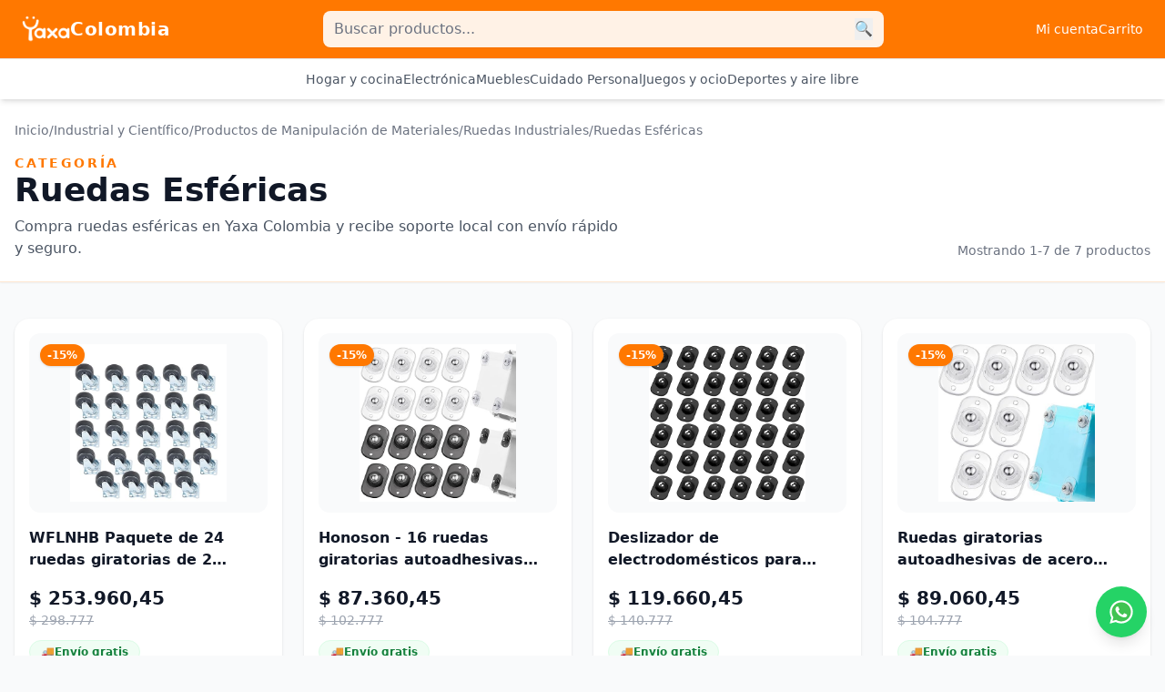

--- FILE ---
content_type: text/html
request_url: https://colombia.yaxa.co/product-category/industrial-y-cientifico/productos-de-manipulacion-de-materiales/ruedas-industriales/ruedas-esfericas/
body_size: 11505
content:
<!DOCTYPE html><html lang="es"> <head><meta charset="utf-8"><meta name="viewport" content="width=device-width, initial-scale=1"><link rel="icon" type="image/png" href="/yaxa-favicon.png"><title>Ruedas Esféricas | Yaxa Colombia</title><link rel="canonical" href="https://colombia.yaxa.co/product-category/industrial-y-cientifico/productos-de-manipulacion-de-materiales/ruedas-industriales/ruedas-esfericas/"><meta name="description" content="Compra ruedas esféricas en Yaxa Colombia y recibe soporte local con envío rápido y seguro."><meta name="robots" content="index, follow"><meta property="og:title" content="Ruedas Esféricas"><meta property="og:type" content="website"><meta property="og:image" content="https://m.media-amazon.com/images/I/71HjrVgxegL._SL500_.jpg"><meta property="og:url" content="https://colombia.yaxa.co/product-category/industrial-y-cientifico/productos-de-manipulacion-de-materiales/ruedas-industriales/ruedas-esfericas/"><meta property="og:description" content="Compra ruedas esféricas en Yaxa Colombia y recibe soporte local con envío rápido y seguro."><meta property="og:site_name" content="Yaxa Colombia"><meta name="twitter:card" content="summary_large_image"><meta name="twitter:title" content="Ruedas Esféricas"><meta name="twitter:description" content="Compra ruedas esféricas en Yaxa Colombia y recibe soporte local con envío rápido y seguro."><meta name="robots" content="index,follow"><script type="application/ld+json">[
  {
    "@context": "https://schema.org",
    "@type": "WebSite",
    "url": "https://colombia.yaxa.co",
    "potentialAction": {
      "@type": "SearchAction",
      "target": "https://colombia.yaxa.co/?s={search_term_string}&post_type=product",
      "query-input": "required name=search_term_string"
    }
  },
  {
    "@context": "https://schema.org",
    "@type": "CollectionPage",
    "name": "Ruedas Esféricas",
    "description": "Compra ruedas esféricas en Yaxa Colombia y recibe soporte local con envío rápido y seguro.",
    "url": "https://colombia.yaxa.co/product-category/industrial-y-cientifico/productos-de-manipulacion-de-materiales/ruedas-industriales/ruedas-esfericas/",
    "inLanguage": "es-CO",
    "isPartOf": {
      "@type": "WebSite",
      "name": "Yaxa Colombia",
      "url": "https://colombia.yaxa.co"
    }
  },
  {
    "@context": "https://schema.org",
    "@type": "BreadcrumbList",
    "itemListElement": [
      {
        "@type": "ListItem",
        "position": 1,
        "name": "Inicio",
        "item": "https://colombia.yaxa.co/"
      },
      {
        "@type": "ListItem",
        "position": 2,
        "name": "Industrial y Científico",
        "item": "https://colombia.yaxa.co/product-category/industrial-y-cientifico/"
      },
      {
        "@type": "ListItem",
        "position": 3,
        "name": "Productos de Manipulación de Materiales",
        "item": "https://colombia.yaxa.co/product-category/industrial-y-cientifico/productos-de-manipulacion-de-materiales/"
      },
      {
        "@type": "ListItem",
        "position": 4,
        "name": "Ruedas Industriales",
        "item": "https://colombia.yaxa.co/product-category/industrial-y-cientifico/productos-de-manipulacion-de-materiales/ruedas-industriales/"
      },
      {
        "@type": "ListItem",
        "position": 5,
        "name": "Ruedas Esféricas",
        "item": "https://colombia.yaxa.co/product-category/industrial-y-cientifico/productos-de-manipulacion-de-materiales/ruedas-industriales/ruedas-esfericas/"
      }
    ]
  },
  {
    "@context": "https://schema.org",
    "@type": "ItemList",
    "itemListOrder": "https://schema.org/ItemListOrderAscending",
    "numberOfItems": 7,
    "itemListElement": [
      {
        "@type": "Product",
        "position": 1,
        "name": "WFLNHB Paquete de 24 ruedas giratorias de 2 pulgadas, base de goma con placa superior y rodamiento, ajuste resistente para mesas de té, estantes de",
        "url": "https://colombia.yaxa.co/products/wflnhb-paquete-de-24-ruedas-giratorias-de-2-pulgadas-base-de-goma-con-placa-superior-y-rodamiento-ajuste-resistente-para-mesas-de-te-estantes-de",
        "image": "https://m.media-amazon.com/images/I/71HjrVgxegL._SL500_.jpg",
        "description": "Compra con envío rápido y soporte local.",
        "offers": {
          "@type": "Offer",
          "priceCurrency": "COP",
          "price": "253960.45",
          "availability": "https://schema.org/InStock",
          "priceValidUntil": "2026-02-16"
        }
      },
      {
        "@type": "Product",
        "position": 2,
        "name": "Honoson - 16 ruedas giratorias autoadhesivas para electrodomésticos, deslizadores, universales, giratorias de 360, para cocina pequeña (negro",
        "url": "https://colombia.yaxa.co/products/honoson-16-ruedas-giratorias-autoadhesivas-para-electrodomesticos-deslizadores-universales-giratorias-de-360-para-cocina-pequena-negro",
        "image": "https://m.media-amazon.com/images/I/71vJdGVzYpL._SL500_.jpg",
        "description": "Función práctica: solo necesitas pegar la rueda universal de acero inoxidable en la parte inferior de la caja y, así, la caja pesada se podrá mover con facilidad. Las ruedas son estables y silenciosas, no rayan el suelo, no se sacuden con facilidad al empujar y distribuyen mejor la fuerza y la carga;.la luz causa la diferencia de color entre el objeto y la imagen. Espera 24 horas después de pegar, entonces puedes utilizarlos., Rotación de 360 grados: la mini polea se puede deslizar en cualquier ángulo, no es limitada, completamente silenciosa cuando se aplica, adecuada para almacenamiento de maquillaje, cocina, mesa, dormitorio, sala de estar y almacenamiento de estante de flores; el envío puede hacer que la rueda no gire, por favor, rueda la rueda a mano para que las ruedas giren suavemente; puede dejar marcas en la mesa; la rueda puede soportar una carga de no más de 11 libras; no se recomienda utilizar ruedas en un suelo de madera y cuarzo para evitar rayar la superficie., Material de calidad: las ruedas para cajas de almacenamiento están hechas de plástico ABS resistente y pequeñas bolas de acero, que son robustas, duraderas firmes y resistentes al desgaste para usar durante mucho tiempo; además, las ruedas permiten mover objetos pesados fácilmente sin presión. Atención: deslizarse sobre la superficie de la madera puede dejar marcas., Fácil de instalar: simplemente necesitas despegar la película en la parte posterior, luego presionar firmemente sobre la superficie lisa, y espera 24 horas para que sea bueno cuando se usa, por lo tanto, la polea suave te permite poner objetos pesados fácil y cómodamente., Amplia aplicación: estas bonitas ruedas no solo se aplican a cajas de zapatos, basureros y recipientes pequeños para facilitar su movimiento, sino que además son bonitos accesorios de bricolaje, ideales para obras de arte y más.",
        "offers": {
          "@type": "Offer",
          "priceCurrency": "COP",
          "price": "87360.45",
          "availability": "https://schema.org/InStock",
          "priceValidUntil": "2026-02-16"
        }
      },
      {
        "@type": "Product",
        "position": 3,
        "name": "Deslizador de electrodomésticos para electrodomésticos de cocina, ruedas autoadhesivas, ruedas giratorias universales de 360, polea adhesiva para",
        "url": "https://colombia.yaxa.co/products/deslizador-de-electrodomesticos-para-electrodomesticos-de-cocina-ruedas-autoadhesivas-ruedas-giratorias-universales-de-360-polea-adhesiva-para",
        "image": "https://m.media-amazon.com/images/I/71CagQexN0L._SL500_.jpg",
        "description": "Rotación libre de 360°: solo necesitas pegar la rueda universal en la parte inferior de la caja, entonces esta caja pesada puede moverse fácil y constantemente en cualquier dirección, ahorrando tiempo y esfuerzo., Capacidad de carga: la rueda individual puede soportar una capacidad de carga de 4.5 libras. Cuatro ruedas juntas proporcionan una capacidad de carga máxima de 18 libras. También puedes añadir más ruedas., 【Fácil de instalar】Solo tienes que pegar las ruedas de vástago en la parte inferior del objeto con la cinta autoadhesiva incluida. No se requiere perforación y no hay daños en el objeto. Se recomienda esperar 24 horas, se pegará más firmemente., Amplia gama de aplicaciones: las ruedas son adecuadas para botes de basura, cajas de almacenamiento, muebles pequeños, computadoras portátiles, máquinas Cricut u otros objetos que necesitan ser movidos más fácilmente., Calidad y seguridad: las mini ruedas están hechas de material ABS. Las mini ruedas están hechas de ABS y materiales de acero inoxidable para garantizar que sean fuertes, silenciosas y suaves, fáciles de rodar, no tóxicas e inodoras.",
        "offers": {
          "@type": "Offer",
          "priceCurrency": "COP",
          "price": "119660.45",
          "availability": "https://schema.org/InStock",
          "priceValidUntil": "2026-02-16"
        }
      },
      {
        "@type": "Product",
        "position": 4,
        "name": "Ruedas giratorias autoadhesivas de acero inoxidable, minirroldanas universales, con rotación de 360grados, para recipientes, cajas de",
        "url": "https://colombia.yaxa.co/products/ruedas-giratorias-autoadhesivas-de-acero-inoxidable-minirroldanas-universales-con-rotacion-de-360grados-para-recipientes-cajas-de-2",
        "image": "https://m.media-amazon.com/images/I/71398tqISaL._SL500_.jpg",
        "description": "Función práctica: solo necesitas pegar la rueda universal de acero inoxidable en la parte inferior de la caja y, así, la caja pesada se podrá mover con facilidad. Las ruedas son estables y silenciosas, no rayan el suelo, no se sacuden con facilidad al empujar y distribuyen mejor la fuerza y la carga;.la luz causa la diferencia de color entre el objeto y la imagen., Rotación de 360 º: la minirroldana adhesiva se puede deslizar en cualquier ángulo, con desplazamiento ilimitado, completamente silenciosa cuando se aplica, ideal para almacenamiento de maquillaje, cocina, mesa, dormitorio, baño, sala de estar y estantes de flores., Material de calidad: las ruedas para cajas de almacenamiento están hechas de plástico ABS resistente y pequeñas bolas de acero, que son robustas, duraderas firmes y resistentes al desgaste para usar durante mucho tiempo; además, las ruedas permiten mover objetos pesados fácilmente sin presión., Fáciles de instalar: tienes que despegar la película en la parte posterior y luego presionar firmemente sobre la superficie lisa. Te recomendamos esperar a que pasen 24 horas para lograr la mejor adherencia. La roldana te permitirá mover objetos pesados sin problemas., Amplia aplicación: estas bonitas ruedas no solo se aplican a cajas de zapatos, basureros y recipientes pequeños para facilitar su movimiento, sino que además son bonitos accesorios de bricolaje, ideales para juguetes de niños, obras de arte y más, con una carga máxima de 17.6 libras.",
        "offers": {
          "@type": "Offer",
          "priceCurrency": "COP",
          "price": "89060.45",
          "availability": "https://schema.org/InStock",
          "priceValidUntil": "2026-02-16"
        }
      },
      {
        "@type": "Product",
        "position": 5,
        "name": "Ruedas giratorias autoadhesivas de acero inoxidable, minirroldanas universales, con rotación de 360grados, para recipientes, cajas de",
        "url": "https://colombia.yaxa.co/products/ruedas-giratorias-autoadhesivas-de-acero-inoxidable-minirroldanas-universales-con-rotacion-de-360grados-para-recipientes-cajas-de",
        "image": "https://m.media-amazon.com/images/I/71bYU3ft-rL._SL500_.jpg",
        "description": "Función práctica: solo necesitas pegar la rueda universal de acero inoxidable en la parte inferior de la caja y, así, la caja pesada se podrá mover con facilidad. Las ruedas son estables y silenciosas, no rayan el suelo, no se sacuden con facilidad al empujar y distribuyen mejor la fuerza y la carga;.la luz causa la diferencia de color entre el objeto y la imagen., Rotación de 360 º: la minirroldana adhesiva se puede deslizar en cualquier ángulo, con desplazamiento ilimitado, completamente silenciosa cuando se aplica, ideal para almacenamiento de maquillaje, cocina, mesa, dormitorio, baño, sala de estar y estantes de flores., Material de calidad: las ruedas para cajas de almacenamiento están hechas de plástico ABS resistente y pequeñas bolas de acero, que son robustas, duraderas firmes y resistentes al desgaste para usar durante mucho tiempo; además, las ruedas permiten mover objetos pesados fácilmente sin presión., Fáciles de instalar: tienes que despegar la película en la parte posterior y luego presionar firmemente sobre la superficie lisa. Te recomendamos esperar a que pasen 24 horas para lograr la mejor adherencia. La roldana te permitirá mover objetos pesados sin problemas., Amplia aplicación: estas bonitas ruedas no solo se aplican a cajas de zapatos, basureros y recipientes pequeños para facilitar su movimiento, sino que además son bonitos accesorios de bricolaje, ideales para juguetes de niños, obras de arte y más, con una carga máxima de 17.6 libras.",
        "offers": {
          "@type": "Offer",
          "priceCurrency": "COP",
          "price": "91610.45",
          "availability": "https://schema.org/InStock",
          "priceValidUntil": "2026-02-16"
        }
      },
      {
        "@type": "Product",
        "position": 6,
        "name": "Mini ruedas giratorias autoadhesivas, rodamiento de transferencia de bolas de rodillo, rueda universal de rotación de 360, polea adhesiva para",
        "url": "https://colombia.yaxa.co/products/mini-ruedas-giratorias-autoadhesivas-rodamiento-de-transferencia-de-bolas-de-rodillo-rueda-universal-de-rotacion-de-360-polea-adhesiva-para",
        "image": "https://m.media-amazon.com/images/I/61BO6MeaJ8L._SL500_.jpg",
        "description": "Rotación libre de 360°. Solo necesitas pegar la rueda universal en la parte inferior de la caja, entonces esta caja pesada puede moverse fácil y constantemente en cualquier dirección, ahorrando tiempo y esfuerzo., Capacidad de carga: la rueda individual puede soportar una capacidad de carga de 4.5 libras. Cuatro ruedas juntas proporcionan una capacidad de carga máxima de 18 libras. También puedes añadir más ruedas., Fácil de instalar: solo necesitas utilizar el dispositivo de autobloqueo que viene con él. Solo tienes que pegar las ruedas en la parte inferior del objeto con la cinta autoadhesiva incluida. No se requiere perforación y no hay daños en el objeto. Se recomienda esperar 24 horas, se pegará más firmemente., Amplia gama de aplicaciones: las ruedas son adecuadas para botes de basura, cajas de almacenamiento, muebles pequeños, computadoras portátiles, máquinas Cricut u otros objetos que necesitan ser movidos más fácilmente., Calidad y seguridad: las mini ruedas están hechas de material ABS. Las mini ruedas están hechas de ABS y materiales de acero inoxidable para garantizar que sean fuertes, silenciosas y suaves, fáciles de rodar, no tóxicas e inodoras., Nota: dado que el rodamiento está hecho de metal, puede oxidarse si se coloca en un lugar húmedo y hacer que el rendimiento del producto disminuya. Por favor, presta atención a limpiar las manchas de agua alrededor del producto a tiempo y mantenerlo seco.",
        "offers": {
          "@type": "Offer",
          "priceCurrency": "COP",
          "price": "84810.45",
          "availability": "https://schema.org/InStock",
          "priceValidUntil": "2026-02-16"
        }
      },
      {
        "@type": "Product",
        "position": 7,
        "name": "Shepherd Hardware 9401 rueda para silla de oficina de 1-58 pulgadas individual con base cuadrada de 1-12 pulgadas Capacidad de carga de 40 libras 2",
        "url": "https://colombia.yaxa.co/products/shepherd-hardware-9401-rueda-para-silla-de-oficina-de-1-58-pulgadas-individual-con-base-cuadrada-de-1-12-pulgadas-capacidad-de-carga-de-40-libras-2-unidades-9418-colombia",
        "image": "https://m.media-amazon.com/images/I/711VXmlszcL._AC_SL500_.jpg",
        "description": "Rueda giratoria de plástico negro de 2 pulgadas de diámetro con soporte de vástago de fricción, Tallo de 5/16 x 1-1/2 pulgadas con altura de distancia de 2-1/4 pulgadas, Capacidad de carga de 75 libras por rueda, Las ruedas dobles permiten más superficie en contacto con el suelo y se mueven en direcciones opuestas para minimizar la torsión de fibra de alfombra, comúnmente se encuentra en muebles RTA, sillas de oficina y centros de entretenimiento, Paquete de 2 con enchufes de montaje incluidos para una fácil instalación",
        "offers": {
          "@type": "Offer",
          "priceCurrency": "COP",
          "price": "88210.45",
          "availability": "https://schema.org/InStock",
          "priceValidUntil": "2026-02-16"
        }
      }
    ]
  }
]</script><script defer data-domain="colombia.yaxa.co" src="https://analytics.yaxa.co/js/script.js"></script><script type="module" src="[data-uri]"></script><link rel="stylesheet" href="/_astro/_slug_.DSdG30YN.css"></head> <body class="bg-gray-50 text-gray-900 antialiased min-h-screen flex flex-col"> <style is:global>:root { --color-orange-50: 255 245 235; --color-orange-100: 255 231 209; --color-orange-200: 255 208 163; --color-orange-300: 255 179 111; --color-orange-400: 255 147 64; --color-orange-500: 255 120 0; --color-orange-600: 230 108 0; --color-orange-700: 204 95 0; --color-orange-800: 178 81 0; --color-orange-900: 146 63 0; --color-amber-50: 255 251 235; --color-amber-100: 254 243 199; --color-amber-200: 253 230 138; --color-amber-300: 252 211 77; --color-amber-400: 251 191 36; --color-amber-500: 245 158 11; --color-amber-600: 217 119 6; --color-amber-700: 180 83 9; --color-amber-800: 146 64 14; --color-amber-900: 120 53 15; --color-link: var(--color-orange-500); --color-link-hover: var(--color-orange-600); --color-button: var(--color-orange-500); --color-button-hover: var(--color-orange-600); --color-button-text: 255 255 255; }</style> <header class="bg-orange-500 shadow-md sticky top-0 z-50"> <div class="max-w-7xl mx-auto flex items-center gap-3 sm:gap-4 px-4 sm:px-6 py-3 sm:justify-between min-w-0"> <a href="https://colombia.yaxa.co" class="flex items-center gap-2 flex-shrink-0" aria-label="Inicio Yaxa Colombia"> <img src="https://colombia.yaxa.co/wp-content/uploads/sites/8/2025/10/logo-yaxa-1-1-1.png" alt="Logo Colombia" class="h-9 w-auto sm:h-10" loading="lazy" decoding="async" onerror="this.onerror=null;this.src='/imagen_default_yaxa.webp';"> <span class="hidden sm:inline text-white font-semibold text-xl tracking-wide"> Colombia </span> </a> <form action="https://colombia.yaxa.co/" method="get" onsubmit="window.trackSearch && window.trackSearch(this.elements['s'] ? this.elements['s'].value : '');" class="flex items-center flex-1 min-w-0 sm:flex-none sm:w-1/2 bg-white/90 rounded-lg px-3 py-2 shadow-sm focus-within:ring-2 focus-within:ring-white transition" role="search"> <input type="search" name="s" placeholder="Buscar productos..." class="flex-grow min-w-0 bg-transparent focus:outline-none text-gray-800 placeholder-gray-500"> <button type="submit" class="text-orange-500 hover:text-orange-700 focus:outline-none">
🔍
</button> <input type="hidden" name="post_type" value="product"> </form> <div class="flex items-center gap-3 flex-shrink-0 sm:hidden"> <button id="category-category-toggle" type="button" class="inline-flex items-center rounded-md p-2 text-white focus-visible:outline focus-visible:outline-2 focus-visible:outline-offset-2 focus-visible:outline-white" aria-expanded="false" aria-controls="category-category-menu" aria-label="Categorias"> <svg class="h-6 w-6" viewBox="0 0 20 20" fill="none" aria-hidden="true"> <path d="M3 6h14M3 10h14M3 14h14" stroke="currentColor" stroke-width="1.5" stroke-linecap="round"></path> </svg> </button> <a href="https://colombia.yaxa.co/carrito/" class="inline-flex items-center rounded-md p-2 text-white focus-visible:outline focus-visible:outline-2 focus-visible:outline-offset-2 focus-visible:outline-white" aria-label="Carrito"> <svg class="h-6 w-6" viewBox="0 0 24 24" fill="none" stroke="currentColor" stroke-width="1.5" stroke-linecap="round" stroke-linejoin="round" aria-hidden="true"> <path d="M6 6h15l-1.5 9H8.25L6 3H3"></path> <circle cx="9" cy="20" r="1.5"></circle> <circle cx="18" cy="20" r="1.5"></circle> </svg> </a> </div> <nav class="hidden sm:flex items-center gap-6 text-white text-sm font-medium"> <a href="https://colombia.yaxa.co/mi-cuenta/">Mi cuenta</a>  <a href="https://colombia.yaxa.co/carrito/">Carrito</a> </nav> </div> <nav aria-label="Categorías principales" class="bg-white border-t border-gray-200"> <div class="max-w-7xl mx-auto px-4 sm:px-6"> <ul id="category-category-menu" class="hidden flex-col gap-3 border-t border-gray-100 py-4 text-sm font-medium text-gray-600 sm:flex sm:flex-row sm:flex-wrap sm:items-center sm:justify-center sm:border-t-0 sm:gap-6 sm:py-3"> <li> <a href="https://colombia.yaxa.co/product-category/hogar-y-cocina/" class="text-gray-600 hover:text-orange-500 transition-colors duration-150 focus-visible:outline focus-visible:outline-2 focus-visible:outline-offset-2 focus-visible:outline-orange-500"> Hogar y cocina </a> </li><li> <a href="https://colombia.yaxa.co/product-category/electronica/" class="text-gray-600 hover:text-orange-500 transition-colors duration-150 focus-visible:outline focus-visible:outline-2 focus-visible:outline-offset-2 focus-visible:outline-orange-500"> Electrónica </a> </li><li> <a href="https://colombia.yaxa.co/product-category/hogar-y-cocina/muebles/" class="text-gray-600 hover:text-orange-500 transition-colors duration-150 focus-visible:outline focus-visible:outline-2 focus-visible:outline-offset-2 focus-visible:outline-orange-500"> Muebles </a> </li><li> <a href="https://colombia.yaxa.co/product-category/belleza-y-cuidado-personal/" class="text-gray-600 hover:text-orange-500 transition-colors duration-150 focus-visible:outline focus-visible:outline-2 focus-visible:outline-offset-2 focus-visible:outline-orange-500"> Cuidado Personal </a> </li><li> <a href="https://colombia.yaxa.co/product-category/deportes-y-actividades-al-aire-libre/deportes/deportes-recreativos-y-salas-de-juegos/maquinas-de-juegos-y-juegos-de-mesa/" class="text-gray-600 hover:text-orange-500 transition-colors duration-150 focus-visible:outline focus-visible:outline-2 focus-visible:outline-offset-2 focus-visible:outline-orange-500"> Juegos y ocio </a> </li><li> <a href="https://colombia.yaxa.co/product-category/deportes-y-actividades-al-aire-libre/" class="text-gray-600 hover:text-orange-500 transition-colors duration-150 focus-visible:outline focus-visible:outline-2 focus-visible:outline-offset-2 focus-visible:outline-orange-500"> Deportes y aire libre </a> </li> </ul> </div> </nav> </header> <script>(function(){const toggleId = "category-category-toggle";
const menuId = "category-category-menu";

    (() => {
      const toggle = document.getElementById(toggleId);
      const menu = document.getElementById(menuId);
      if (!menu) return;
      const syncMenu = () => {
        if (window.innerWidth >= 640) {
          menu.classList.remove("hidden");
          if (toggle) toggle.setAttribute("aria-expanded", "false");
        } else if (
          toggle &&
          toggle.getAttribute("aria-expanded") === "true"
        ) {
          menu.classList.remove("hidden");
        } else {
          menu.classList.add("hidden");
        }
      };
      if (toggle) {
        toggle.addEventListener("click", () => {
          const nextState =
            toggle.getAttribute("aria-expanded") === "true" ? "false" : "true";
          toggle.setAttribute("aria-expanded", nextState);
          menu.classList.toggle("hidden", nextState === "false");
          if (nextState === "true") {
            menu.scrollIntoView({ behavior: "smooth", block: "nearest" });
          }
        });
      }
      syncMenu();
      window.addEventListener("resize", syncMenu);
    })();
  })();</script> <main class="flex-1"> <section class="bg-white shadow-sm border-b border-orange-100"> <div class="max-w-7xl mx-auto px-4 py-6"> <nav class="text-sm text-gray-500 flex flex-wrap gap-2">  <a href="https://colombia.yaxa.co/" class="hover:text-orange-500"> Inicio </a> <span>/</span> <a href="https://colombia.yaxa.co/product-category/industrial-y-cientifico/" class="hover:text-orange-500"> Industrial y Científico </a> <span>/</span> <a href="https://colombia.yaxa.co/product-category/industrial-y-cientifico/productos-de-manipulacion-de-materiales/" class="hover:text-orange-500"> Productos de Manipulación de Materiales </a> <span>/</span> <a href="https://colombia.yaxa.co/product-category/industrial-y-cientifico/productos-de-manipulacion-de-materiales/ruedas-industriales/" class="hover:text-orange-500"> Ruedas Industriales </a> <span>/</span> <a href="https://colombia.yaxa.co/product-category/industrial-y-cientifico/productos-de-manipulacion-de-materiales/ruedas-industriales/ruedas-esfericas/" class="hover:text-orange-500"> Ruedas Esféricas </a>  </nav> <div class="mt-4 flex flex-col gap-3 lg:flex-row lg:items-end lg:justify-between"> <div> <p class="text-sm uppercase tracking-[0.2em] text-orange-500 font-semibold">
Categoría
</p> <h1 class="text-3xl sm:text-4xl font-black text-gray-900"> Ruedas Esféricas </h1> <p class="text-gray-600 mt-2 max-w-2xl"> Compra ruedas esféricas en Yaxa Colombia y recibe soporte local con envío rápido y seguro. </p> </div> <div class="text-sm text-gray-500"> Mostrando 1-7 de 7 productos </div> </div> </div> </section> <section class="max-w-7xl mx-auto px-4 py-10">  <div class="grid gap-6 sm:grid-cols-2 lg:grid-cols-3 xl:grid-cols-4"> <article class="bg-white rounded-2xl shadow hover:shadow-xl transition p-4 flex flex-col group"><a href="https://colombia.yaxa.co/products/wflnhb-paquete-de-24-ruedas-giratorias-de-2-pulgadas-base-de-goma-con-placa-superior-y-rodamiento-ajuste-resistente-para-mesas-de-te-estantes-de" class="block relative pb-[75%] overflow-hidden rounded-xl bg-gray-50"><img src="https://m.media-amazon.com/images/I/71HjrVgxegL._SL500_.jpg" alt="WFLNHB Paquete de 24 ruedas giratorias de 2 pulgadas, base de goma con placa superior y rodamiento, ajuste resistente para mesas de té, estantes de" loading="lazy" decoding="async" sizes="(min-width: 1280px) 25vw, (min-width: 1024px) 33vw, (min-width: 640px) 50vw, 100vw" class="absolute inset-0 w-full h-full object-contain p-3 transition duration-200 group-hover:scale-105" onerror="this.onerror=null;this.src='/imagen_default_yaxa.webp';"><span class="absolute top-3 left-3 bg-orange-500 text-white text-xs font-bold px-2 py-1 rounded-full shadow">
-15%
</span></a><div class="mt-4 flex-1 flex flex-col"><a href="https://colombia.yaxa.co/products/wflnhb-paquete-de-24-ruedas-giratorias-de-2-pulgadas-base-de-goma-con-placa-superior-y-rodamiento-ajuste-resistente-para-mesas-de-te-estantes-de" class="font-semibold text-gray-900 line-clamp-2 hover:text-orange-500 transition">WFLNHB Paquete de 24 ruedas giratorias de 2 pulgadas, base de goma con placa superior y rodamiento, ajuste resistente para mesas de té, estantes de</a><div class="mt-4"><p class="text-xl font-bold text-gray-900">$ 253.960,45</p><p class="text-sm text-gray-400 line-through">$ 298.777</p></div><p class="w-fit inline-flex items-center gap-2 text-xs font-semibold rounded-full px-3 py-1 border border-green-100 bg-green-50 text-green-700 mt-3" aria-label="Envío gratis en todos nuestros productos"><span aria-hidden="true">🚚</span><span>Envío gratis</span></p><a href="https://colombia.yaxa.co/products/wflnhb-paquete-de-24-ruedas-giratorias-de-2-pulgadas-base-de-goma-con-placa-superior-y-rodamiento-ajuste-resistente-para-mesas-de-te-estantes-de" class="mt-4 inline-flex items-center justify-center gap-2 rounded-full bg-orange-500 text-white font-semibold py-2 px-4 hover:bg-orange-600 transition">Ver producto<svg xmlns="http://www.w3.org/2000/svg" fill="none" viewBox="0 0 24 24" stroke-width="1.5" stroke="currentColor" class="w-4 h-4"><path stroke-linecap="round" stroke-linejoin="round" d="M13.5 4.5L21 12m0 0l-7.5 7.5M21 12H3"></path></svg></a></div></article><article class="bg-white rounded-2xl shadow hover:shadow-xl transition p-4 flex flex-col group"><a href="https://colombia.yaxa.co/products/honoson-16-ruedas-giratorias-autoadhesivas-para-electrodomesticos-deslizadores-universales-giratorias-de-360-para-cocina-pequena-negro" class="block relative pb-[75%] overflow-hidden rounded-xl bg-gray-50"><img src="https://m.media-amazon.com/images/I/71vJdGVzYpL._SL500_.jpg" alt="Honoson - 16 ruedas giratorias autoadhesivas para electrodomésticos, deslizadores, universales, giratorias de 360, para cocina pequeña (negro" loading="lazy" decoding="async" sizes="(min-width: 1280px) 25vw, (min-width: 1024px) 33vw, (min-width: 640px) 50vw, 100vw" class="absolute inset-0 w-full h-full object-contain p-3 transition duration-200 group-hover:scale-105" onerror="this.onerror=null;this.src='/imagen_default_yaxa.webp';"><span class="absolute top-3 left-3 bg-orange-500 text-white text-xs font-bold px-2 py-1 rounded-full shadow">
-15%
</span></a><div class="mt-4 flex-1 flex flex-col"><a href="https://colombia.yaxa.co/products/honoson-16-ruedas-giratorias-autoadhesivas-para-electrodomesticos-deslizadores-universales-giratorias-de-360-para-cocina-pequena-negro" class="font-semibold text-gray-900 line-clamp-2 hover:text-orange-500 transition">Honoson - 16 ruedas giratorias autoadhesivas para electrodomésticos, deslizadores, universales, giratorias de 360, para cocina pequeña (negro</a><div class="mt-4"><p class="text-xl font-bold text-gray-900">$ 87.360,45</p><p class="text-sm text-gray-400 line-through">$ 102.777</p></div><p class="w-fit inline-flex items-center gap-2 text-xs font-semibold rounded-full px-3 py-1 border border-green-100 bg-green-50 text-green-700 mt-3" aria-label="Envío gratis en todos nuestros productos"><span aria-hidden="true">🚚</span><span>Envío gratis</span></p><a href="https://colombia.yaxa.co/products/honoson-16-ruedas-giratorias-autoadhesivas-para-electrodomesticos-deslizadores-universales-giratorias-de-360-para-cocina-pequena-negro" class="mt-4 inline-flex items-center justify-center gap-2 rounded-full bg-orange-500 text-white font-semibold py-2 px-4 hover:bg-orange-600 transition">Ver producto<svg xmlns="http://www.w3.org/2000/svg" fill="none" viewBox="0 0 24 24" stroke-width="1.5" stroke="currentColor" class="w-4 h-4"><path stroke-linecap="round" stroke-linejoin="round" d="M13.5 4.5L21 12m0 0l-7.5 7.5M21 12H3"></path></svg></a></div></article><article class="bg-white rounded-2xl shadow hover:shadow-xl transition p-4 flex flex-col group"><a href="https://colombia.yaxa.co/products/deslizador-de-electrodomesticos-para-electrodomesticos-de-cocina-ruedas-autoadhesivas-ruedas-giratorias-universales-de-360-polea-adhesiva-para" class="block relative pb-[75%] overflow-hidden rounded-xl bg-gray-50"><img src="https://m.media-amazon.com/images/I/71CagQexN0L._SL500_.jpg" alt="Deslizador de electrodomésticos para electrodomésticos de cocina, ruedas autoadhesivas, ruedas giratorias universales de 360, polea adhesiva para" loading="lazy" decoding="async" sizes="(min-width: 1280px) 25vw, (min-width: 1024px) 33vw, (min-width: 640px) 50vw, 100vw" class="absolute inset-0 w-full h-full object-contain p-3 transition duration-200 group-hover:scale-105" onerror="this.onerror=null;this.src='/imagen_default_yaxa.webp';"><span class="absolute top-3 left-3 bg-orange-500 text-white text-xs font-bold px-2 py-1 rounded-full shadow">
-15%
</span></a><div class="mt-4 flex-1 flex flex-col"><a href="https://colombia.yaxa.co/products/deslizador-de-electrodomesticos-para-electrodomesticos-de-cocina-ruedas-autoadhesivas-ruedas-giratorias-universales-de-360-polea-adhesiva-para" class="font-semibold text-gray-900 line-clamp-2 hover:text-orange-500 transition">Deslizador de electrodomésticos para electrodomésticos de cocina, ruedas autoadhesivas, ruedas giratorias universales de 360, polea adhesiva para</a><div class="mt-4"><p class="text-xl font-bold text-gray-900">$ 119.660,45</p><p class="text-sm text-gray-400 line-through">$ 140.777</p></div><p class="w-fit inline-flex items-center gap-2 text-xs font-semibold rounded-full px-3 py-1 border border-green-100 bg-green-50 text-green-700 mt-3" aria-label="Envío gratis en todos nuestros productos"><span aria-hidden="true">🚚</span><span>Envío gratis</span></p><a href="https://colombia.yaxa.co/products/deslizador-de-electrodomesticos-para-electrodomesticos-de-cocina-ruedas-autoadhesivas-ruedas-giratorias-universales-de-360-polea-adhesiva-para" class="mt-4 inline-flex items-center justify-center gap-2 rounded-full bg-orange-500 text-white font-semibold py-2 px-4 hover:bg-orange-600 transition">Ver producto<svg xmlns="http://www.w3.org/2000/svg" fill="none" viewBox="0 0 24 24" stroke-width="1.5" stroke="currentColor" class="w-4 h-4"><path stroke-linecap="round" stroke-linejoin="round" d="M13.5 4.5L21 12m0 0l-7.5 7.5M21 12H3"></path></svg></a></div></article><article class="bg-white rounded-2xl shadow hover:shadow-xl transition p-4 flex flex-col group"><a href="https://colombia.yaxa.co/products/ruedas-giratorias-autoadhesivas-de-acero-inoxidable-minirroldanas-universales-con-rotacion-de-360grados-para-recipientes-cajas-de-2" class="block relative pb-[75%] overflow-hidden rounded-xl bg-gray-50"><img src="https://m.media-amazon.com/images/I/71398tqISaL._SL500_.jpg" alt="Ruedas giratorias autoadhesivas de acero inoxidable, minirroldanas universales, con rotación de 360grados, para recipientes, cajas de" loading="lazy" decoding="async" sizes="(min-width: 1280px) 25vw, (min-width: 1024px) 33vw, (min-width: 640px) 50vw, 100vw" class="absolute inset-0 w-full h-full object-contain p-3 transition duration-200 group-hover:scale-105" onerror="this.onerror=null;this.src='/imagen_default_yaxa.webp';"><span class="absolute top-3 left-3 bg-orange-500 text-white text-xs font-bold px-2 py-1 rounded-full shadow">
-15%
</span></a><div class="mt-4 flex-1 flex flex-col"><a href="https://colombia.yaxa.co/products/ruedas-giratorias-autoadhesivas-de-acero-inoxidable-minirroldanas-universales-con-rotacion-de-360grados-para-recipientes-cajas-de-2" class="font-semibold text-gray-900 line-clamp-2 hover:text-orange-500 transition">Ruedas giratorias autoadhesivas de acero inoxidable, minirroldanas universales, con rotación de 360grados, para recipientes, cajas de</a><div class="mt-4"><p class="text-xl font-bold text-gray-900">$ 89.060,45</p><p class="text-sm text-gray-400 line-through">$ 104.777</p></div><p class="w-fit inline-flex items-center gap-2 text-xs font-semibold rounded-full px-3 py-1 border border-green-100 bg-green-50 text-green-700 mt-3" aria-label="Envío gratis en todos nuestros productos"><span aria-hidden="true">🚚</span><span>Envío gratis</span></p><a href="https://colombia.yaxa.co/products/ruedas-giratorias-autoadhesivas-de-acero-inoxidable-minirroldanas-universales-con-rotacion-de-360grados-para-recipientes-cajas-de-2" class="mt-4 inline-flex items-center justify-center gap-2 rounded-full bg-orange-500 text-white font-semibold py-2 px-4 hover:bg-orange-600 transition">Ver producto<svg xmlns="http://www.w3.org/2000/svg" fill="none" viewBox="0 0 24 24" stroke-width="1.5" stroke="currentColor" class="w-4 h-4"><path stroke-linecap="round" stroke-linejoin="round" d="M13.5 4.5L21 12m0 0l-7.5 7.5M21 12H3"></path></svg></a></div></article><article class="bg-white rounded-2xl shadow hover:shadow-xl transition p-4 flex flex-col group"><a href="https://colombia.yaxa.co/products/ruedas-giratorias-autoadhesivas-de-acero-inoxidable-minirroldanas-universales-con-rotacion-de-360grados-para-recipientes-cajas-de" class="block relative pb-[75%] overflow-hidden rounded-xl bg-gray-50"><img src="https://m.media-amazon.com/images/I/71bYU3ft-rL._SL500_.jpg" alt="Ruedas giratorias autoadhesivas de acero inoxidable, minirroldanas universales, con rotación de 360grados, para recipientes, cajas de" loading="lazy" decoding="async" sizes="(min-width: 1280px) 25vw, (min-width: 1024px) 33vw, (min-width: 640px) 50vw, 100vw" class="absolute inset-0 w-full h-full object-contain p-3 transition duration-200 group-hover:scale-105" onerror="this.onerror=null;this.src='/imagen_default_yaxa.webp';"><span class="absolute top-3 left-3 bg-orange-500 text-white text-xs font-bold px-2 py-1 rounded-full shadow">
-15%
</span></a><div class="mt-4 flex-1 flex flex-col"><a href="https://colombia.yaxa.co/products/ruedas-giratorias-autoadhesivas-de-acero-inoxidable-minirroldanas-universales-con-rotacion-de-360grados-para-recipientes-cajas-de" class="font-semibold text-gray-900 line-clamp-2 hover:text-orange-500 transition">Ruedas giratorias autoadhesivas de acero inoxidable, minirroldanas universales, con rotación de 360grados, para recipientes, cajas de</a><div class="mt-4"><p class="text-xl font-bold text-gray-900">$ 91.610,45</p><p class="text-sm text-gray-400 line-through">$ 107.777</p></div><p class="w-fit inline-flex items-center gap-2 text-xs font-semibold rounded-full px-3 py-1 border border-green-100 bg-green-50 text-green-700 mt-3" aria-label="Envío gratis en todos nuestros productos"><span aria-hidden="true">🚚</span><span>Envío gratis</span></p><a href="https://colombia.yaxa.co/products/ruedas-giratorias-autoadhesivas-de-acero-inoxidable-minirroldanas-universales-con-rotacion-de-360grados-para-recipientes-cajas-de" class="mt-4 inline-flex items-center justify-center gap-2 rounded-full bg-orange-500 text-white font-semibold py-2 px-4 hover:bg-orange-600 transition">Ver producto<svg xmlns="http://www.w3.org/2000/svg" fill="none" viewBox="0 0 24 24" stroke-width="1.5" stroke="currentColor" class="w-4 h-4"><path stroke-linecap="round" stroke-linejoin="round" d="M13.5 4.5L21 12m0 0l-7.5 7.5M21 12H3"></path></svg></a></div></article><article class="bg-white rounded-2xl shadow hover:shadow-xl transition p-4 flex flex-col group"><a href="https://colombia.yaxa.co/products/mini-ruedas-giratorias-autoadhesivas-rodamiento-de-transferencia-de-bolas-de-rodillo-rueda-universal-de-rotacion-de-360-polea-adhesiva-para" class="block relative pb-[75%] overflow-hidden rounded-xl bg-gray-50"><img src="https://m.media-amazon.com/images/I/61BO6MeaJ8L._SL500_.jpg" alt="Mini ruedas giratorias autoadhesivas, rodamiento de transferencia de bolas de rodillo, rueda universal de rotación de 360, polea adhesiva para" loading="lazy" decoding="async" sizes="(min-width: 1280px) 25vw, (min-width: 1024px) 33vw, (min-width: 640px) 50vw, 100vw" class="absolute inset-0 w-full h-full object-contain p-3 transition duration-200 group-hover:scale-105" onerror="this.onerror=null;this.src='/imagen_default_yaxa.webp';"><span class="absolute top-3 left-3 bg-orange-500 text-white text-xs font-bold px-2 py-1 rounded-full shadow">
-15%
</span></a><div class="mt-4 flex-1 flex flex-col"><a href="https://colombia.yaxa.co/products/mini-ruedas-giratorias-autoadhesivas-rodamiento-de-transferencia-de-bolas-de-rodillo-rueda-universal-de-rotacion-de-360-polea-adhesiva-para" class="font-semibold text-gray-900 line-clamp-2 hover:text-orange-500 transition">Mini ruedas giratorias autoadhesivas, rodamiento de transferencia de bolas de rodillo, rueda universal de rotación de 360, polea adhesiva para</a><div class="mt-4"><p class="text-xl font-bold text-gray-900">$ 84.810,45</p><p class="text-sm text-gray-400 line-through">$ 99.777</p></div><p class="w-fit inline-flex items-center gap-2 text-xs font-semibold rounded-full px-3 py-1 border border-green-100 bg-green-50 text-green-700 mt-3" aria-label="Envío gratis en todos nuestros productos"><span aria-hidden="true">🚚</span><span>Envío gratis</span></p><a href="https://colombia.yaxa.co/products/mini-ruedas-giratorias-autoadhesivas-rodamiento-de-transferencia-de-bolas-de-rodillo-rueda-universal-de-rotacion-de-360-polea-adhesiva-para" class="mt-4 inline-flex items-center justify-center gap-2 rounded-full bg-orange-500 text-white font-semibold py-2 px-4 hover:bg-orange-600 transition">Ver producto<svg xmlns="http://www.w3.org/2000/svg" fill="none" viewBox="0 0 24 24" stroke-width="1.5" stroke="currentColor" class="w-4 h-4"><path stroke-linecap="round" stroke-linejoin="round" d="M13.5 4.5L21 12m0 0l-7.5 7.5M21 12H3"></path></svg></a></div></article><article class="bg-white rounded-2xl shadow hover:shadow-xl transition p-4 flex flex-col group"><a href="https://colombia.yaxa.co/products/shepherd-hardware-9401-rueda-para-silla-de-oficina-de-1-58-pulgadas-individual-con-base-cuadrada-de-1-12-pulgadas-capacidad-de-carga-de-40-libras-2-unidades-9418-colombia" class="block relative pb-[75%] overflow-hidden rounded-xl bg-gray-50"><img src="https://m.media-amazon.com/images/I/711VXmlszcL._AC_SL500_.jpg" alt="Shepherd Hardware 9401 rueda para silla de oficina de 1-58 pulgadas individual con base cuadrada de 1-12 pulgadas Capacidad de carga de 40 libras 2" loading="lazy" decoding="async" sizes="(min-width: 1280px) 25vw, (min-width: 1024px) 33vw, (min-width: 640px) 50vw, 100vw" class="absolute inset-0 w-full h-full object-contain p-3 transition duration-200 group-hover:scale-105" onerror="this.onerror=null;this.src='/imagen_default_yaxa.webp';"><span class="absolute top-3 left-3 bg-orange-500 text-white text-xs font-bold px-2 py-1 rounded-full shadow">
-15%
</span></a><div class="mt-4 flex-1 flex flex-col"><a href="https://colombia.yaxa.co/products/shepherd-hardware-9401-rueda-para-silla-de-oficina-de-1-58-pulgadas-individual-con-base-cuadrada-de-1-12-pulgadas-capacidad-de-carga-de-40-libras-2-unidades-9418-colombia" class="font-semibold text-gray-900 line-clamp-2 hover:text-orange-500 transition">Shepherd Hardware 9401 rueda para silla de oficina de 1-58 pulgadas individual con base cuadrada de 1-12 pulgadas Capacidad de carga de 40 libras 2</a><div class="mt-4"><p class="text-xl font-bold text-gray-900">$ 88.210,45</p><p class="text-sm text-gray-400 line-through">$ 103.777</p></div><p class="w-fit inline-flex items-center gap-2 text-xs font-semibold rounded-full px-3 py-1 border border-green-100 bg-green-50 text-green-700 mt-3" aria-label="Envío gratis en todos nuestros productos"><span aria-hidden="true">🚚</span><span>Envío gratis</span></p><a href="https://colombia.yaxa.co/products/shepherd-hardware-9401-rueda-para-silla-de-oficina-de-1-58-pulgadas-individual-con-base-cuadrada-de-1-12-pulgadas-capacidad-de-carga-de-40-libras-2-unidades-9418-colombia" class="mt-4 inline-flex items-center justify-center gap-2 rounded-full bg-orange-500 text-white font-semibold py-2 px-4 hover:bg-orange-600 transition">Ver producto<svg xmlns="http://www.w3.org/2000/svg" fill="none" viewBox="0 0 24 24" stroke-width="1.5" stroke="currentColor" class="w-4 h-4"><path stroke-linecap="round" stroke-linejoin="round" d="M13.5 4.5L21 12m0 0l-7.5 7.5M21 12H3"></path></svg></a></div></article> </div>  </section> </main> <footer class="bg-gray-950 text-gray-200 mt-16 border-t border-gray-800" aria-labelledby="footer-navigation-title" role="contentinfo"> <div class="max-w-7xl mx-auto px-4 sm:px-6 py-12 space-y-10"> <div class="flex flex-col lg:flex-row lg:items-center lg:justify-between gap-6"> <a href="https://colombia.yaxa.co" class="flex items-center gap-3" aria-label="Ir al inicio de Yaxa Colombia"> <img src="https://colombia.yaxa.co/wp-content/uploads/sites/8/2025/10/logo-yaxa-1-1-1.png" alt="Logo Colombia" class="h-12 w-auto" loading="lazy" decoding="async" onerror="this.onerror=null;this.src='/imagen_default_yaxa.webp';"> <div> <p class="text-xl font-semibold text-white"> Yaxa Colombia </p> <p class="text-sm text-gray-400"> Tu marketplace de confianza con soporte local. </p> </div> </a> <div class="space-y-4 max-w-xl"> <p class="text-sm text-gray-400"> Explora nuestras guías, gestiona tus pedidos y conoce las políticas clave de servicio sin salir de este sitio. </p> <div class="flex flex-wrap items-center gap-3"> <span class="text-xs uppercase tracking-[0.35em] text-gray-500 font-semibold">
Síguenos
</span> <a href="https://www.instagram.com/yaxaco" target="_blank" rel="noopener noreferrer" class="inline-flex items-center gap-3 rounded-full border border-gray-800 bg-gray-950/40 px-4 py-2.5 text-sm font-semibold text-white hover:border-orange-500 hover:bg-gray-900/60 transition-colors"> <span class="h-9 w-9 rounded-full bg-gray-900/70 border border-gray-800 flex items-center justify-center"> <svg aria-hidden="true" viewBox="0 0 24 24" class="h-5 w-5 text-white" fill="currentColor"> <path d="M7 3h10a4 4 0 0 1 4 4v10a4 4 0 0 1-4 4H7a4 4 0 0 1-4-4V7a4 4 0 0 1 4-4zm10 2H7a2 2 0 0 0-2 2v10a2 2 0 0 0 2 2h10a2 2 0 0 0 2-2V7a2 2 0 0 0-2-2zm-5 3.5a5.5 5.5 0 1 1 0 11 5.5 5.5 0 0 1 0-11zm0 2a3.5 3.5 0 1 0 0 7 3.5 3.5 0 0 0 0-7zm6-3.2a1.2 1.2 0 1 1 0 2.4 1.2 1.2 0 0 1 0-2.4z"></path> </svg> </span> <span>Instagram</span> </a> <a href="https://www.facebook.com/yaxa.co" target="_blank" rel="noopener noreferrer" class="inline-flex items-center gap-3 rounded-full border border-gray-800 bg-gray-950/40 px-4 py-2.5 text-sm font-semibold text-white hover:border-orange-500 hover:bg-gray-900/60 transition-colors"> <span class="h-9 w-9 rounded-full bg-gray-900/70 border border-gray-800 flex items-center justify-center"> <svg aria-hidden="true" viewBox="0 0 24 24" class="h-5 w-5 text-white" fill="currentColor"> <path d="M13.5 9H16V6h-2.5C11.6 6 10 7.6 10 9.5V11H8v3h2v6h3v-6h2.3l.7-3H13v-1.5c0-.6.4-1 1-1z"></path> </svg> </span> <span>Facebook</span> </a> <div class="bg-gray-900/50 border border-gray-800 rounded-2xl px-3 py-2.5 inline-flex items-center gap-3" aria-label="Seguridad SSL"> <div class="h-12 w-12 rounded-xl bg-gray-950/70 border border-gray-800 flex items-center justify-center"> <img src="/ssl.png" alt="Sello de seguridad SSL" class="h-10 w-10 object-contain" loading="lazy" decoding="async"> </div> <div class="leading-tight"> <p class="text-[11px] uppercase tracking-[0.3em] text-orange-500 font-semibold">
SSL activo
</p> <p class="text-sm text-gray-200">
Tus datos viajan cifrados.
</p> </div> </div> </div> </div> </div> <nav aria-labelledby="footer-navigation-title"> <div class="flex items-center justify-between mb-6"> <h2 id="footer-navigation-title" class="text-lg font-semibold text-white">
Navegación útil
</h2> </div> <div class="grid grid-cols-1 sm:grid-cols-2 lg:grid-cols-3 gap-8"> <div> <h3 class="text-base font-semibold text-white mb-3"> Explora Yaxa </h3> <ul class="space-y-2 text-sm"> <li> <a href="https://colombia.yaxa.co/" class="hover:text-orange-500 transition-colors duration-150 inline-flex items-center gap-2"> <span aria-hidden="true" class="text-orange-500">
•
</span> Inicio </a> </li><li> <a href="https://colombia.yaxa.co/bienvenido-a-yaxa/" class="hover:text-orange-500 transition-colors duration-150 inline-flex items-center gap-2"> <span aria-hidden="true" class="text-orange-500">
•
</span> Bienvenido a Yaxa </a> </li><li> <a href="https://colombia.yaxa.co/tienda/" class="hover:text-orange-500 transition-colors duration-150 inline-flex items-center gap-2"> <span aria-hidden="true" class="text-orange-500">
•
</span> Blogs de la tienda </a> </li><li> <a href="/nosotros/" class="hover:text-orange-500 transition-colors duration-150 inline-flex items-center gap-2"> <span aria-hidden="true" class="text-orange-500">
•
</span> Nosotros </a> </li><li> <a href="/preguntas-frecuentes/" class="hover:text-orange-500 transition-colors duration-150 inline-flex items-center gap-2"> <span aria-hidden="true" class="text-orange-500">
•
</span> Preguntas frecuentes </a> </li> </ul> </div><div> <h3 class="text-base font-semibold text-white mb-3"> Compra en línea </h3> <ul class="space-y-2 text-sm"> <li> <a href="https://colombia.yaxa.co/tienda/" class="hover:text-orange-500 transition-colors duration-150 inline-flex items-center gap-2"> <span aria-hidden="true" class="text-orange-500">
•
</span> Tienda </a> </li><li> <a href="https://colombia.yaxa.co/carrito/" class="hover:text-orange-500 transition-colors duration-150 inline-flex items-center gap-2"> <span aria-hidden="true" class="text-orange-500">
•
</span> Carrito de compras </a> </li><li> <a href="https://colombia.yaxa.co/checkout/" class="hover:text-orange-500 transition-colors duration-150 inline-flex items-center gap-2"> <span aria-hidden="true" class="text-orange-500">
•
</span> Checkout </a> </li><li> <a href="https://colombia.yaxa.co/mi-cuenta/" class="hover:text-orange-500 transition-colors duration-150 inline-flex items-center gap-2"> <span aria-hidden="true" class="text-orange-500">
•
</span> Mi cuenta </a> </li> </ul> </div><div> <h3 class="text-base font-semibold text-white mb-3"> Políticas y soporte </h3> <ul class="space-y-2 text-sm"> <li> <a href="/contacto/" class="hover:text-orange-500 transition-colors duration-150 inline-flex items-center gap-2"> <span aria-hidden="true" class="text-orange-500">
•
</span> Contacto </a> </li><li> <a href="/politica-de-envio/" class="hover:text-orange-500 transition-colors duration-150 inline-flex items-center gap-2"> <span aria-hidden="true" class="text-orange-500">
•
</span> Política de envío </a> </li><li> <a href="/politica-de-privacidad/" class="hover:text-orange-500 transition-colors duration-150 inline-flex items-center gap-2"> <span aria-hidden="true" class="text-orange-500">
•
</span> Política de privacidad </a> </li><li> <a href="/politica-de-reembolso/" class="hover:text-orange-500 transition-colors duration-150 inline-flex items-center gap-2"> <span aria-hidden="true" class="text-orange-500">
•
</span> Política de reembolso </a> </li><li> <a href="/devoluciones_retornos/" class="hover:text-orange-500 transition-colors duration-150 inline-flex items-center gap-2"> <span aria-hidden="true" class="text-orange-500">
•
</span> Reembolso y devoluciones </a> </li><li> <a href="/terminos-del-servicio/" class="hover:text-orange-500 transition-colors duration-150 inline-flex items-center gap-2"> <span aria-hidden="true" class="text-orange-500">
•
</span> Términos del servicio </a> </li> </ul> </div> </div> </nav> <section class="bg-gray-900/60 border border-gray-800 rounded-3xl p-6 md:p-8" aria-labelledby="footer-contact-title"> <div class="grid grid-cols-1 lg:grid-cols-[1.4fr_0.9fr] gap-6"> <div class="space-y-4"> <p class="text-xs uppercase tracking-[0.35em] text-orange-500 font-semibold">
Contacto legal
</p> <h2 id="footer-contact-title" class="text-xl font-semibold text-white"> INTERNET BUSINESS COMPANY S.A.S. </h2> <dl class="grid grid-cols-1 sm:grid-cols-2 gap-4 text-sm text-gray-300"> <div class="space-y-1"> <dt class="text-gray-400">Dirección física</dt> <dd class="text-gray-200">Carrera 7 No. 83-46, Bogotá D.C., Colombia</dd> </div> <div class="space-y-1"> <dt class="text-gray-400">Correo</dt> <dd> <a href="/cdn-cgi/l/email-protection#e5868a8b918486918aa59c849d84cb868a" class="text-white hover:text-orange-500 transition-colors"> <span class="__cf_email__" data-cfemail="8deee2e3f9eceef9e2cdf4ecf5eca3eee2">[email&#160;protected]</span> </a> </dd> </div> <div class="space-y-1"> <dt class="text-gray-400">Teléfono de atención</dt> <dd> <a href="tel:+573046465347" class="text-white hover:text-orange-500 transition-colors"> +57 304 646 5347 </a> </dd> <p class="text-xs text-gray-500"> Horario: lunes a viernes de 8:00 a.m. a 6:00 p.m. (UTC -5) </p> </div> </dl> </div> <div class="bg-gray-950/70 border border-gray-800 rounded-2xl p-5 space-y-3"> <h3 class="text-lg font-semibold text-white">
¿Necesitas ayuda?
</h3> <p class="text-sm text-gray-400 leading-relaxed">
Completa el formulario oficial y te responderemos en el horario de
            atención.
</p> <a href="https://colombia.yaxa.co/contacto/#formulario-contacto" class="inline-flex items-center justify-center rounded-full px-6 py-3 bg-white text-gray-900 font-semibold hover:bg-gray-100 transition focus-visible:outline focus-visible:outline-2 focus-visible:outline-offset-2 focus-visible:outline-white">
Contactar
</a> </div> </div> </section> <div class="border-t border-gray-800 pt-6 text-xs text-gray-500"> <p> © 2026 Yaxa Colombia. Todos los derechos reservados. </p> </div> </div> </footer> <a id="wa-category-button" href="https://wa.me/573046465347?text=Hola%2C%20necesito%20asesor%C3%ADa%20sobre%20la%20categor%C3%ADa%20Ruedas%20Esf%C3%A9ricas%20en%20Yaxa%20Colombia." data-analytics-context="wa-category-button" onclick="window.trackWhatsAppClick && window.trackWhatsAppClick(this.dataset.analyticsContext || 'whatsapp_button');" class="fixed bottom-5 right-5 z-[999] flex items-center justify-center w-14 h-14 rounded-full bg-[#25D366] text-white shadow-lg transition-all duration-300 opacity-0 translate-y-5 pointer-events-none hover:scale-110 hover:shadow-2xl focus:ring-4 focus:ring-green-300" target="_blank" rel="noopener noreferrer" aria-label="Chatear por WhatsApp con un asesor de Yaxa"> <svg xmlns="http://www.w3.org/2000/svg" viewBox="0 0 48 48" class="w-8 h-8"> <path fill="#fff" d="M4.9,43.3l2.7-9.8C5.9,30.6,5,27.3,5,24C5,13.5,13.5,5,24,5
      c5.1,0,9.8,2,13.4,5.6C41,14.2,43,18.9,43,24c0,10.5-8.5,19-19,19h0
      c-3.2,0-6.3-0.8-9.1-2.3L4.9,43.3z"></path> <path fill="#40c351" d="M35.2,12.8c-3-3-6.9-4.6-11.2-4.6
      C15.3,8.2,8.2,15.3,8.2,24c0,3,0.8,5.9,2.4,8.4L11,33l-1.6,5.8
      l6-1.6l0.6,0.3c2.4,1.4,5.2,2.2,8,2.2h0
      c8.7,0,15.8-7.1,15.8-15.8C39.8,19.8,38.2,15.8,35.2,12.8z"></path> <path fill="#fff" fill-rule="evenodd" clip-rule="evenodd" d="M19.3,16
      c-0.4-0.8-0.7-0.8-1.1-0.8c-0.3,0-0.6,0-0.9,0s-0.8,0.1-1.3,0.6
      c-0.4,0.5-1.7,1.6-1.7,4s1.7,4.6,1.9,4.9s3.3,5.3,8.1,7.2
      c4,1.6,4.8,1.3,5.7,1.2c0.9-0.1,2.8-1.1,3.2-2.3
      c0.4-1.1,0.4-2.1,0.3-2.3c-0.1-0.2-0.4-0.3-0.9-0.6
      s-2.8-1.4-3.2-1.5c-0.4-0.2-0.8-0.2-1.1,0.2
      c-0.3,0.5-1.2,1.5-1.5,1.9c-0.3,0.3-0.6,0.4-1,0.1
      c-0.5-0.2-2-0.7-3.8-2.4c-1.4-1.3-2.4-2.8-2.6-3.3
      c-0.3-0.5,0-0.7,0.2-1c0.2-0.2,0.5-0.6,0.7-0.8
      c0.2-0.3,0.3-0.5,0.5-0.8c0.2-0.3,0.1-0.6,0-0.8
      C20.6,19.3,19.7,17,19.3,16z"></path> </svg> </a> <script data-cfasync="false" src="/cdn-cgi/scripts/5c5dd728/cloudflare-static/email-decode.min.js"></script><script>
(() => {
  const btn = document.getElementById('wa-category-button');
  if (!btn) return;
  setTimeout(() => {
    btn.classList.remove('opacity-0', 'translate-y-5', 'pointer-events-none');
  }, 2000);
})();
</script> <script defer src="https://static.cloudflareinsights.com/beacon.min.js/vcd15cbe7772f49c399c6a5babf22c1241717689176015" integrity="sha512-ZpsOmlRQV6y907TI0dKBHq9Md29nnaEIPlkf84rnaERnq6zvWvPUqr2ft8M1aS28oN72PdrCzSjY4U6VaAw1EQ==" data-cf-beacon='{"version":"2024.11.0","token":"25ac55c435184838a4269c0d8c75ed59","r":1,"server_timing":{"name":{"cfCacheStatus":true,"cfEdge":true,"cfExtPri":true,"cfL4":true,"cfOrigin":true,"cfSpeedBrain":true},"location_startswith":null}}' crossorigin="anonymous"></script>
</body></html>